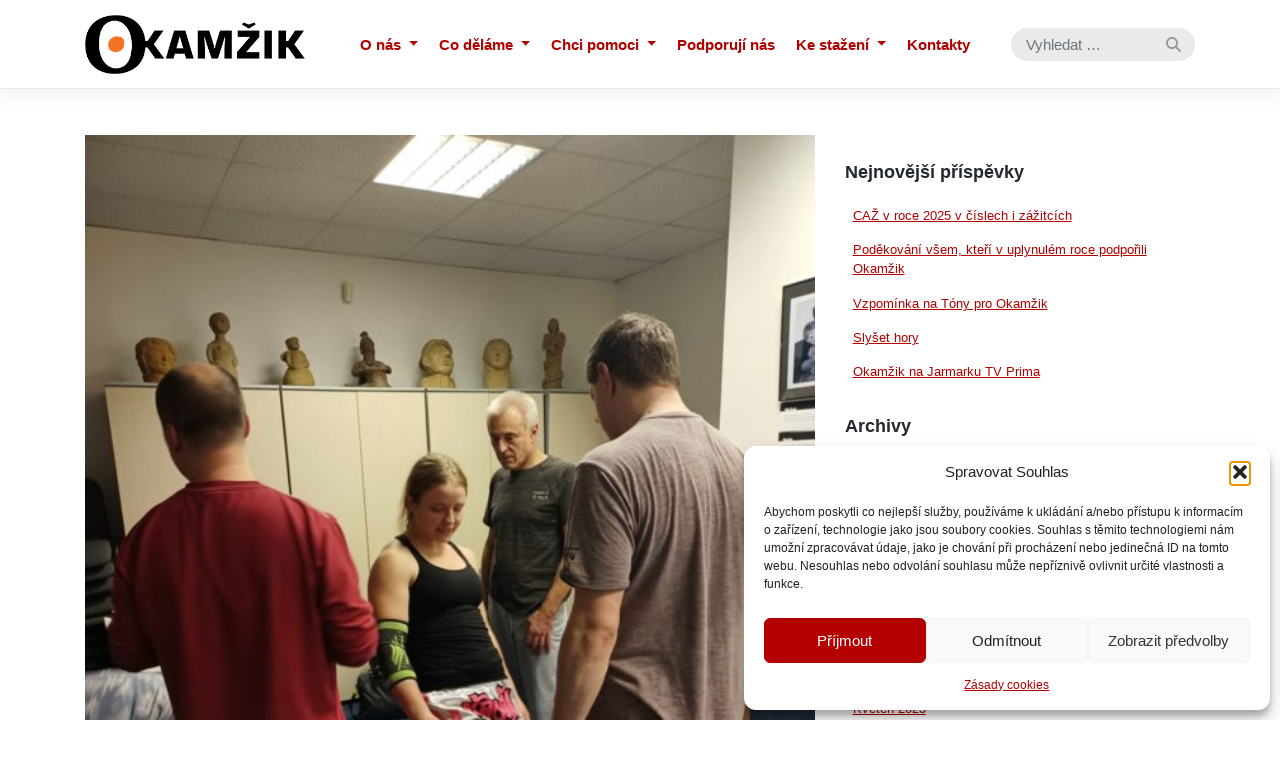

--- FILE ---
content_type: text/html; charset=UTF-8
request_url: https://www.okamzik.cz/aktuality/lekce-sebeobrany-pro-nevidome/
body_size: 17761
content:
<!DOCTYPE html>
<html lang="cs">
<head>
    <meta charset="UTF-8">
    <meta name="viewport" content="width=device-width, initial-scale=1">
    <meta http-equiv="X-UA-Compatible" content="IE=edge">
    <link rel="profile" href="http://gmpg.org/xfn/11">
    <link rel="pingback" href="https://www.okamzik.cz/xmlrpc.php">
    <link rel="stylesheet" href="https://use.fontawesome.com/releases/v5.8.2/css/all.css" integrity="sha384-oS3vJWv+0UjzBfQzYUhtDYW+Pj2yciDJxpsK1OYPAYjqT085Qq/1cq5FLXAZQ7Ay" crossorigin="anonymous">
<title>Lekce sebeobrany pro nevidomé &#8211; Okamžik, z. ú.</title>
<meta name='robots' content='max-image-preview:large' />
	<style>img:is([sizes="auto" i], [sizes^="auto," i]) { contain-intrinsic-size: 3000px 1500px }</style>
	<link rel='dns-prefetch' href='//www.youtube.com' />
<link rel='dns-prefetch' href='//use.fontawesome.com' />
<link rel="alternate" type="application/rss+xml" title="Okamžik, z. ú. &raquo; RSS zdroj" href="https://www.okamzik.cz/feed/" />
<link rel="alternate" type="application/rss+xml" title="Okamžik, z. ú. &raquo; RSS komentářů" href="https://www.okamzik.cz/comments/feed/" />
<link rel="alternate" type="application/rss+xml" title="Okamžik, z. ú. &raquo; RSS komentářů pro Lekce sebeobrany pro nevidomé" href="https://www.okamzik.cz/aktuality/lekce-sebeobrany-pro-nevidome/feed/" />
<script type="text/javascript">
/* <![CDATA[ */
window._wpemojiSettings = {"baseUrl":"https:\/\/s.w.org\/images\/core\/emoji\/16.0.1\/72x72\/","ext":".png","svgUrl":"https:\/\/s.w.org\/images\/core\/emoji\/16.0.1\/svg\/","svgExt":".svg","source":{"concatemoji":"https:\/\/www.okamzik.cz\/wp-includes\/js\/wp-emoji-release.min.js?ver=6.8.3"}};
/*! This file is auto-generated */
!function(s,n){var o,i,e;function c(e){try{var t={supportTests:e,timestamp:(new Date).valueOf()};sessionStorage.setItem(o,JSON.stringify(t))}catch(e){}}function p(e,t,n){e.clearRect(0,0,e.canvas.width,e.canvas.height),e.fillText(t,0,0);var t=new Uint32Array(e.getImageData(0,0,e.canvas.width,e.canvas.height).data),a=(e.clearRect(0,0,e.canvas.width,e.canvas.height),e.fillText(n,0,0),new Uint32Array(e.getImageData(0,0,e.canvas.width,e.canvas.height).data));return t.every(function(e,t){return e===a[t]})}function u(e,t){e.clearRect(0,0,e.canvas.width,e.canvas.height),e.fillText(t,0,0);for(var n=e.getImageData(16,16,1,1),a=0;a<n.data.length;a++)if(0!==n.data[a])return!1;return!0}function f(e,t,n,a){switch(t){case"flag":return n(e,"\ud83c\udff3\ufe0f\u200d\u26a7\ufe0f","\ud83c\udff3\ufe0f\u200b\u26a7\ufe0f")?!1:!n(e,"\ud83c\udde8\ud83c\uddf6","\ud83c\udde8\u200b\ud83c\uddf6")&&!n(e,"\ud83c\udff4\udb40\udc67\udb40\udc62\udb40\udc65\udb40\udc6e\udb40\udc67\udb40\udc7f","\ud83c\udff4\u200b\udb40\udc67\u200b\udb40\udc62\u200b\udb40\udc65\u200b\udb40\udc6e\u200b\udb40\udc67\u200b\udb40\udc7f");case"emoji":return!a(e,"\ud83e\udedf")}return!1}function g(e,t,n,a){var r="undefined"!=typeof WorkerGlobalScope&&self instanceof WorkerGlobalScope?new OffscreenCanvas(300,150):s.createElement("canvas"),o=r.getContext("2d",{willReadFrequently:!0}),i=(o.textBaseline="top",o.font="600 32px Arial",{});return e.forEach(function(e){i[e]=t(o,e,n,a)}),i}function t(e){var t=s.createElement("script");t.src=e,t.defer=!0,s.head.appendChild(t)}"undefined"!=typeof Promise&&(o="wpEmojiSettingsSupports",i=["flag","emoji"],n.supports={everything:!0,everythingExceptFlag:!0},e=new Promise(function(e){s.addEventListener("DOMContentLoaded",e,{once:!0})}),new Promise(function(t){var n=function(){try{var e=JSON.parse(sessionStorage.getItem(o));if("object"==typeof e&&"number"==typeof e.timestamp&&(new Date).valueOf()<e.timestamp+604800&&"object"==typeof e.supportTests)return e.supportTests}catch(e){}return null}();if(!n){if("undefined"!=typeof Worker&&"undefined"!=typeof OffscreenCanvas&&"undefined"!=typeof URL&&URL.createObjectURL&&"undefined"!=typeof Blob)try{var e="postMessage("+g.toString()+"("+[JSON.stringify(i),f.toString(),p.toString(),u.toString()].join(",")+"));",a=new Blob([e],{type:"text/javascript"}),r=new Worker(URL.createObjectURL(a),{name:"wpTestEmojiSupports"});return void(r.onmessage=function(e){c(n=e.data),r.terminate(),t(n)})}catch(e){}c(n=g(i,f,p,u))}t(n)}).then(function(e){for(var t in e)n.supports[t]=e[t],n.supports.everything=n.supports.everything&&n.supports[t],"flag"!==t&&(n.supports.everythingExceptFlag=n.supports.everythingExceptFlag&&n.supports[t]);n.supports.everythingExceptFlag=n.supports.everythingExceptFlag&&!n.supports.flag,n.DOMReady=!1,n.readyCallback=function(){n.DOMReady=!0}}).then(function(){return e}).then(function(){var e;n.supports.everything||(n.readyCallback(),(e=n.source||{}).concatemoji?t(e.concatemoji):e.wpemoji&&e.twemoji&&(t(e.twemoji),t(e.wpemoji)))}))}((window,document),window._wpemojiSettings);
/* ]]> */
</script>
<style id='wp-emoji-styles-inline-css' type='text/css'>

	img.wp-smiley, img.emoji {
		display: inline !important;
		border: none !important;
		box-shadow: none !important;
		height: 1em !important;
		width: 1em !important;
		margin: 0 0.07em !important;
		vertical-align: -0.1em !important;
		background: none !important;
		padding: 0 !important;
	}
</style>
<link rel='stylesheet' id='wp-block-library-css' href='https://www.okamzik.cz/wp-includes/css/dist/block-library/style.min.css?ver=6.8.3' type='text/css' media='all' />
<style id='classic-theme-styles-inline-css' type='text/css'>
/*! This file is auto-generated */
.wp-block-button__link{color:#fff;background-color:#32373c;border-radius:9999px;box-shadow:none;text-decoration:none;padding:calc(.667em + 2px) calc(1.333em + 2px);font-size:1.125em}.wp-block-file__button{background:#32373c;color:#fff;text-decoration:none}
</style>
<link rel='stylesheet' id='wpda_youtube_gutenberg_css-css' href='https://www.okamzik.cz/wp-content/plugins/youtube-video-player/admin/gutenberg/style.css?ver=6.8.3' type='text/css' media='all' />
<style id='global-styles-inline-css' type='text/css'>
:root{--wp--preset--aspect-ratio--square: 1;--wp--preset--aspect-ratio--4-3: 4/3;--wp--preset--aspect-ratio--3-4: 3/4;--wp--preset--aspect-ratio--3-2: 3/2;--wp--preset--aspect-ratio--2-3: 2/3;--wp--preset--aspect-ratio--16-9: 16/9;--wp--preset--aspect-ratio--9-16: 9/16;--wp--preset--color--black: #000000;--wp--preset--color--cyan-bluish-gray: #abb8c3;--wp--preset--color--white: #ffffff;--wp--preset--color--pale-pink: #f78da7;--wp--preset--color--vivid-red: #cf2e2e;--wp--preset--color--luminous-vivid-orange: #ff6900;--wp--preset--color--luminous-vivid-amber: #fcb900;--wp--preset--color--light-green-cyan: #7bdcb5;--wp--preset--color--vivid-green-cyan: #00d084;--wp--preset--color--pale-cyan-blue: #8ed1fc;--wp--preset--color--vivid-cyan-blue: #0693e3;--wp--preset--color--vivid-purple: #9b51e0;--wp--preset--gradient--vivid-cyan-blue-to-vivid-purple: linear-gradient(135deg,rgba(6,147,227,1) 0%,rgb(155,81,224) 100%);--wp--preset--gradient--light-green-cyan-to-vivid-green-cyan: linear-gradient(135deg,rgb(122,220,180) 0%,rgb(0,208,130) 100%);--wp--preset--gradient--luminous-vivid-amber-to-luminous-vivid-orange: linear-gradient(135deg,rgba(252,185,0,1) 0%,rgba(255,105,0,1) 100%);--wp--preset--gradient--luminous-vivid-orange-to-vivid-red: linear-gradient(135deg,rgba(255,105,0,1) 0%,rgb(207,46,46) 100%);--wp--preset--gradient--very-light-gray-to-cyan-bluish-gray: linear-gradient(135deg,rgb(238,238,238) 0%,rgb(169,184,195) 100%);--wp--preset--gradient--cool-to-warm-spectrum: linear-gradient(135deg,rgb(74,234,220) 0%,rgb(151,120,209) 20%,rgb(207,42,186) 40%,rgb(238,44,130) 60%,rgb(251,105,98) 80%,rgb(254,248,76) 100%);--wp--preset--gradient--blush-light-purple: linear-gradient(135deg,rgb(255,206,236) 0%,rgb(152,150,240) 100%);--wp--preset--gradient--blush-bordeaux: linear-gradient(135deg,rgb(254,205,165) 0%,rgb(254,45,45) 50%,rgb(107,0,62) 100%);--wp--preset--gradient--luminous-dusk: linear-gradient(135deg,rgb(255,203,112) 0%,rgb(199,81,192) 50%,rgb(65,88,208) 100%);--wp--preset--gradient--pale-ocean: linear-gradient(135deg,rgb(255,245,203) 0%,rgb(182,227,212) 50%,rgb(51,167,181) 100%);--wp--preset--gradient--electric-grass: linear-gradient(135deg,rgb(202,248,128) 0%,rgb(113,206,126) 100%);--wp--preset--gradient--midnight: linear-gradient(135deg,rgb(2,3,129) 0%,rgb(40,116,252) 100%);--wp--preset--font-size--small: 13px;--wp--preset--font-size--medium: 20px;--wp--preset--font-size--large: 36px;--wp--preset--font-size--x-large: 42px;--wp--preset--spacing--20: 0.44rem;--wp--preset--spacing--30: 0.67rem;--wp--preset--spacing--40: 1rem;--wp--preset--spacing--50: 1.5rem;--wp--preset--spacing--60: 2.25rem;--wp--preset--spacing--70: 3.38rem;--wp--preset--spacing--80: 5.06rem;--wp--preset--shadow--natural: 6px 6px 9px rgba(0, 0, 0, 0.2);--wp--preset--shadow--deep: 12px 12px 50px rgba(0, 0, 0, 0.4);--wp--preset--shadow--sharp: 6px 6px 0px rgba(0, 0, 0, 0.2);--wp--preset--shadow--outlined: 6px 6px 0px -3px rgba(255, 255, 255, 1), 6px 6px rgba(0, 0, 0, 1);--wp--preset--shadow--crisp: 6px 6px 0px rgba(0, 0, 0, 1);}:where(.is-layout-flex){gap: 0.5em;}:where(.is-layout-grid){gap: 0.5em;}body .is-layout-flex{display: flex;}.is-layout-flex{flex-wrap: wrap;align-items: center;}.is-layout-flex > :is(*, div){margin: 0;}body .is-layout-grid{display: grid;}.is-layout-grid > :is(*, div){margin: 0;}:where(.wp-block-columns.is-layout-flex){gap: 2em;}:where(.wp-block-columns.is-layout-grid){gap: 2em;}:where(.wp-block-post-template.is-layout-flex){gap: 1.25em;}:where(.wp-block-post-template.is-layout-grid){gap: 1.25em;}.has-black-color{color: var(--wp--preset--color--black) !important;}.has-cyan-bluish-gray-color{color: var(--wp--preset--color--cyan-bluish-gray) !important;}.has-white-color{color: var(--wp--preset--color--white) !important;}.has-pale-pink-color{color: var(--wp--preset--color--pale-pink) !important;}.has-vivid-red-color{color: var(--wp--preset--color--vivid-red) !important;}.has-luminous-vivid-orange-color{color: var(--wp--preset--color--luminous-vivid-orange) !important;}.has-luminous-vivid-amber-color{color: var(--wp--preset--color--luminous-vivid-amber) !important;}.has-light-green-cyan-color{color: var(--wp--preset--color--light-green-cyan) !important;}.has-vivid-green-cyan-color{color: var(--wp--preset--color--vivid-green-cyan) !important;}.has-pale-cyan-blue-color{color: var(--wp--preset--color--pale-cyan-blue) !important;}.has-vivid-cyan-blue-color{color: var(--wp--preset--color--vivid-cyan-blue) !important;}.has-vivid-purple-color{color: var(--wp--preset--color--vivid-purple) !important;}.has-black-background-color{background-color: var(--wp--preset--color--black) !important;}.has-cyan-bluish-gray-background-color{background-color: var(--wp--preset--color--cyan-bluish-gray) !important;}.has-white-background-color{background-color: var(--wp--preset--color--white) !important;}.has-pale-pink-background-color{background-color: var(--wp--preset--color--pale-pink) !important;}.has-vivid-red-background-color{background-color: var(--wp--preset--color--vivid-red) !important;}.has-luminous-vivid-orange-background-color{background-color: var(--wp--preset--color--luminous-vivid-orange) !important;}.has-luminous-vivid-amber-background-color{background-color: var(--wp--preset--color--luminous-vivid-amber) !important;}.has-light-green-cyan-background-color{background-color: var(--wp--preset--color--light-green-cyan) !important;}.has-vivid-green-cyan-background-color{background-color: var(--wp--preset--color--vivid-green-cyan) !important;}.has-pale-cyan-blue-background-color{background-color: var(--wp--preset--color--pale-cyan-blue) !important;}.has-vivid-cyan-blue-background-color{background-color: var(--wp--preset--color--vivid-cyan-blue) !important;}.has-vivid-purple-background-color{background-color: var(--wp--preset--color--vivid-purple) !important;}.has-black-border-color{border-color: var(--wp--preset--color--black) !important;}.has-cyan-bluish-gray-border-color{border-color: var(--wp--preset--color--cyan-bluish-gray) !important;}.has-white-border-color{border-color: var(--wp--preset--color--white) !important;}.has-pale-pink-border-color{border-color: var(--wp--preset--color--pale-pink) !important;}.has-vivid-red-border-color{border-color: var(--wp--preset--color--vivid-red) !important;}.has-luminous-vivid-orange-border-color{border-color: var(--wp--preset--color--luminous-vivid-orange) !important;}.has-luminous-vivid-amber-border-color{border-color: var(--wp--preset--color--luminous-vivid-amber) !important;}.has-light-green-cyan-border-color{border-color: var(--wp--preset--color--light-green-cyan) !important;}.has-vivid-green-cyan-border-color{border-color: var(--wp--preset--color--vivid-green-cyan) !important;}.has-pale-cyan-blue-border-color{border-color: var(--wp--preset--color--pale-cyan-blue) !important;}.has-vivid-cyan-blue-border-color{border-color: var(--wp--preset--color--vivid-cyan-blue) !important;}.has-vivid-purple-border-color{border-color: var(--wp--preset--color--vivid-purple) !important;}.has-vivid-cyan-blue-to-vivid-purple-gradient-background{background: var(--wp--preset--gradient--vivid-cyan-blue-to-vivid-purple) !important;}.has-light-green-cyan-to-vivid-green-cyan-gradient-background{background: var(--wp--preset--gradient--light-green-cyan-to-vivid-green-cyan) !important;}.has-luminous-vivid-amber-to-luminous-vivid-orange-gradient-background{background: var(--wp--preset--gradient--luminous-vivid-amber-to-luminous-vivid-orange) !important;}.has-luminous-vivid-orange-to-vivid-red-gradient-background{background: var(--wp--preset--gradient--luminous-vivid-orange-to-vivid-red) !important;}.has-very-light-gray-to-cyan-bluish-gray-gradient-background{background: var(--wp--preset--gradient--very-light-gray-to-cyan-bluish-gray) !important;}.has-cool-to-warm-spectrum-gradient-background{background: var(--wp--preset--gradient--cool-to-warm-spectrum) !important;}.has-blush-light-purple-gradient-background{background: var(--wp--preset--gradient--blush-light-purple) !important;}.has-blush-bordeaux-gradient-background{background: var(--wp--preset--gradient--blush-bordeaux) !important;}.has-luminous-dusk-gradient-background{background: var(--wp--preset--gradient--luminous-dusk) !important;}.has-pale-ocean-gradient-background{background: var(--wp--preset--gradient--pale-ocean) !important;}.has-electric-grass-gradient-background{background: var(--wp--preset--gradient--electric-grass) !important;}.has-midnight-gradient-background{background: var(--wp--preset--gradient--midnight) !important;}.has-small-font-size{font-size: var(--wp--preset--font-size--small) !important;}.has-medium-font-size{font-size: var(--wp--preset--font-size--medium) !important;}.has-large-font-size{font-size: var(--wp--preset--font-size--large) !important;}.has-x-large-font-size{font-size: var(--wp--preset--font-size--x-large) !important;}
:where(.wp-block-post-template.is-layout-flex){gap: 1.25em;}:where(.wp-block-post-template.is-layout-grid){gap: 1.25em;}
:where(.wp-block-columns.is-layout-flex){gap: 2em;}:where(.wp-block-columns.is-layout-grid){gap: 2em;}
:root :where(.wp-block-pullquote){font-size: 1.5em;line-height: 1.6;}
</style>
<link rel='stylesheet' id='cmplz-general-css' href='https://www.okamzik.cz/wp-content/plugins/complianz-gdpr/assets/css/cookieblocker.min.css?ver=1762278511' type='text/css' media='all' />
<link rel='stylesheet' id='wp-bootstrap-starter-bootstrap-css-css' href='https://www.okamzik.cz/wp-content/themes/wp-bootstrap-starter/inc/assets/css/bootstrap.min.css?ver=6.8.3' type='text/css' media='all' />
<link rel='stylesheet' id='wp-bootstrap-pro-fontawesome-cdn-css' href='https://use.fontawesome.com/releases/v5.1.0/css/all.css?ver=6.8.3' type='text/css' media='all' />
<link rel='stylesheet' id='wp-bootstrap-starter-style-css' href='https://www.okamzik.cz/wp-content/themes/wp-bootstrap-starter/style.css?ver=6.8.3' type='text/css' media='all' />
<link rel='stylesheet' id='ngg_trigger_buttons-css' href='https://www.okamzik.cz/wp-content/plugins/nextgen-gallery/static/GalleryDisplay/trigger_buttons.css?ver=3.59.12' type='text/css' media='all' />
<link rel='stylesheet' id='simplelightbox-0-css' href='https://www.okamzik.cz/wp-content/plugins/nextgen-gallery/static/Lightbox/simplelightbox/simple-lightbox.css?ver=3.59.12' type='text/css' media='all' />
<link rel='stylesheet' id='fontawesome_v4_shim_style-css' href='https://www.okamzik.cz/wp-content/plugins/nextgen-gallery/static/FontAwesome/css/v4-shims.min.css?ver=6.8.3' type='text/css' media='all' />
<link rel='stylesheet' id='fontawesome-css' href='https://www.okamzik.cz/wp-content/plugins/nextgen-gallery/static/FontAwesome/css/all.min.css?ver=6.8.3' type='text/css' media='all' />
<link rel='stylesheet' id='nextgen_pagination_style-css' href='https://www.okamzik.cz/wp-content/plugins/nextgen-gallery/static/GalleryDisplay/pagination_style.css?ver=3.59.12' type='text/css' media='all' />
<link rel='stylesheet' id='nextgen_basic_thumbnails_style-css' href='https://www.okamzik.cz/wp-content/plugins/nextgen-gallery/static/Thumbnails/nextgen_basic_thumbnails.css?ver=3.59.12' type='text/css' media='all' />
<link rel='stylesheet' id='nextgen_widgets_style-css' href='https://www.okamzik.cz/wp-content/plugins/nextgen-gallery/static/Widget/display.css?ver=3.59.12' type='text/css' media='all' />
<link rel='stylesheet' id='dashicons-css' href='https://www.okamzik.cz/wp-includes/css/dashicons.min.css?ver=6.8.3' type='text/css' media='all' />
<link rel='stylesheet' id='thickbox-css' href='https://www.okamzik.cz/wp-includes/js/thickbox/thickbox.css?ver=6.8.3' type='text/css' media='all' />
<link rel='stylesheet' id='front_end_youtube_style-css' href='https://www.okamzik.cz/wp-content/plugins/youtube-video-player/front_end/styles/baze_styles_youtube.css?ver=6.8.3' type='text/css' media='all' />
<script type="text/javascript" src="https://www.okamzik.cz/wp-includes/js/jquery/jquery.min.js?ver=3.7.1" id="jquery-core-js"></script>
<script type="text/javascript" src="https://www.okamzik.cz/wp-includes/js/jquery/jquery-migrate.min.js?ver=3.4.1" id="jquery-migrate-js"></script>
<!--[if lt IE 9]>
<script type="text/javascript" src="https://www.okamzik.cz/wp-content/themes/wp-bootstrap-starter/inc/assets/js/html5.js?ver=3.7.0" id="html5hiv-js"></script>
<![endif]-->
<script type="text/javascript" id="photocrati_ajax-js-extra">
/* <![CDATA[ */
var photocrati_ajax = {"url":"https:\/\/www.okamzik.cz\/index.php?photocrati_ajax=1","rest_url":"https:\/\/www.okamzik.cz\/wp-json\/","wp_home_url":"https:\/\/www.okamzik.cz","wp_site_url":"https:\/\/www.okamzik.cz","wp_root_url":"https:\/\/www.okamzik.cz","wp_plugins_url":"https:\/\/www.okamzik.cz\/wp-content\/plugins","wp_content_url":"https:\/\/www.okamzik.cz\/wp-content","wp_includes_url":"https:\/\/www.okamzik.cz\/wp-includes\/","ngg_param_slug":"fotogalerie","rest_nonce":"18114a25bd"};
/* ]]> */
</script>
<script type="text/javascript" src="https://www.okamzik.cz/wp-content/plugins/nextgen-gallery/static/Legacy/ajax.min.js?ver=3.59.12" id="photocrati_ajax-js"></script>
<script type="text/javascript" src="https://www.okamzik.cz/wp-content/plugins/nextgen-gallery/static/FontAwesome/js/v4-shims.min.js?ver=5.3.1" id="fontawesome_v4_shim-js"></script>
<script type="text/javascript" defer crossorigin="anonymous" data-auto-replace-svg="false" data-keep-original-source="false" data-search-pseudo-elements src="https://www.okamzik.cz/wp-content/plugins/nextgen-gallery/static/FontAwesome/js/all.min.js?ver=5.3.1" id="fontawesome-js"></script>
<script type="text/javascript" src="https://www.okamzik.cz/wp-content/plugins/nextgen-gallery/static/Thumbnails/nextgen_basic_thumbnails.js?ver=3.59.12" id="nextgen_basic_thumbnails_script-js"></script>
<script type="text/javascript" src="https://www.okamzik.cz/wp-content/plugins/nextgen-gallery/static/Thumbnails/ajax_pagination.js?ver=3.59.12" id="nextgen-basic-thumbnails-ajax-pagination-js"></script>
<script type="text/javascript" src="https://www.okamzik.cz/wp-content/plugins/youtube-video-player/front_end/scripts/youtube_embed_front_end.js?ver=6.8.3" id="youtube_front_end_api_js-js"></script>
<script data-service="youtube" data-category="marketing" type="text/plain" data-cmplz-src="https://www.youtube.com/iframe_api?ver=6.8.3" id="youtube_api_js-js"></script>
<link rel="https://api.w.org/" href="https://www.okamzik.cz/wp-json/" /><link rel="alternate" title="JSON" type="application/json" href="https://www.okamzik.cz/wp-json/wp/v2/posts/3962" /><link rel="EditURI" type="application/rsd+xml" title="RSD" href="https://www.okamzik.cz/xmlrpc.php?rsd" />
<meta name="generator" content="WordPress 6.8.3" />
<link rel="canonical" href="https://www.okamzik.cz/aktuality/lekce-sebeobrany-pro-nevidome/" />
<link rel='shortlink' href='https://www.okamzik.cz/?p=3962' />
<link rel="alternate" title="oEmbed (JSON)" type="application/json+oembed" href="https://www.okamzik.cz/wp-json/oembed/1.0/embed?url=https%3A%2F%2Fwww.okamzik.cz%2Faktuality%2Flekce-sebeobrany-pro-nevidome%2F" />
<link rel="alternate" title="oEmbed (XML)" type="text/xml+oembed" href="https://www.okamzik.cz/wp-json/oembed/1.0/embed?url=https%3A%2F%2Fwww.okamzik.cz%2Faktuality%2Flekce-sebeobrany-pro-nevidome%2F&#038;format=xml" />
			<style>.cmplz-hidden {
					display: none !important;
				}</style><link rel="pingback" href="https://www.okamzik.cz/xmlrpc.php">    <style type="text/css">
        #page-sub-header { background: #fff; }
    </style>
    <link rel="icon" href="https://www.okamzik.cz/wp-content/uploads/2019/07/cropped-logo-BARVA-jpg-e1562737502800-32x32.jpg" sizes="32x32" />
<link rel="icon" href="https://www.okamzik.cz/wp-content/uploads/2019/07/cropped-logo-BARVA-jpg-e1562737502800-192x192.jpg" sizes="192x192" />
<link rel="apple-touch-icon" href="https://www.okamzik.cz/wp-content/uploads/2019/07/cropped-logo-BARVA-jpg-e1562737502800-180x180.jpg" />
<meta name="msapplication-TileImage" content="https://www.okamzik.cz/wp-content/uploads/2019/07/cropped-logo-BARVA-jpg-e1562737502800-270x270.jpg" />
		<style type="text/css" id="wp-custom-css">
			/*
Zde můžete přidat své vlastní CSS.

Pro více informací klikněte výše
na ikonu nápovědy.
*/


#topbar-nav {
  display: block;
}


#main-nav {
	/* chceme, aby fungovalo hamburger menu (hlavní)
  display: block;
	*/
}

#dc-nav {
	/* chceme, aby fungovalo hamburger menu (podmenu)
  display: block;
	*/
}


button.navbar-toggler {
/* chceme zobrazit hamburger menu
 *   display: none; */
	display: block
}

.right-margin {
	margin-right: 15px
}

.sitemap h2 {
	font-size: 24px;
}

/* barva tlačítka ve formulářích */
.wpforms-form button[type=submit] {
background-color: #b30000 !important;
border-color: #024488 !important;
color: #fff !important;
transition: background 0.3s ease-in-out;
}
 
.wpforms-form button[type=submit]:hover {
background-color: #7c0008 !important;
}		</style>
		</head>
<script>
/* Odstraněno 16.4.2025, aby se tam pořád nedával fokus - brání snadnému dohledání to dialogu cookies
window.onload = function() {
  var input = document.getElementById("search").focus();
}
*/
</script>
<body data-cmplz=1 class="wp-singular post-template-default single single-post postid-3962 single-format-standard wp-theme-wp-bootstrap-starter group-blog">
<div id="page" class="site">
	<a class="skip-link screen-reader-text" href="#content">Skip to content</a>
        <header id="masthead" class="site-header navbar-fixed-top navbar-light" role="banner">
        <div class="container">
            <nav class="navbar navbar-expand-xl p-0">
                <div class="navbar-brand">
                                            <a href="https://www.okamzik.cz/">
                            <img src="https://www.okamzik.cz/wp-content/uploads/2020/02/logo-okamzik.15f9d7786ff9263cd80ba08329d7b73a.png" alt="Okamžik, z. ú.">
                        </a>
                    
                </div>
                <button class="navbar-toggler" type="button" data-toggle="collapse" data-target="#main-nav" aria-controls="" aria-expanded="false" aria-label="Toggle navigation">
                    <span class="navbar-toggler-icon"></span>
                </button>

                <div id="main-nav" class="collapse navbar-collapse justify-content-end"><ul id="menu-hlavni-navigace" class="navbar-nav"><li id="menu-item-631" class="nav-item menu-item menu-item-type-custom menu-item-object-custom menu-item-has-children menu-item-631 dropdown"><a title="O nás" href="#" data-toggle="dropdown" class="dropdown-toggle nav-link" aria-haspopup="true">O nás <span class="caret"></span></a>
<ul role="menu" class=" dropdown-menu">
	<li id="menu-item-54" class="nav-item menu-item menu-item-type-post_type menu-item-object-page menu-item-54"><a title="O nás" href="https://www.okamzik.cz/o-nas/" class="dropdown-item">O nás</a></li>
	<li id="menu-item-630" class="nav-item menu-item menu-item-type-post_type menu-item-object-page menu-item-630"><a title="Fotogalerie" href="https://www.okamzik.cz/o-nas/galerie/" class="dropdown-item">Fotogalerie</a></li>
	<li id="menu-item-1308" class="nav-item menu-item menu-item-type-post_type menu-item-object-page current_page_parent menu-item-1308"><a title="Aktuality" href="https://www.okamzik.cz/o-nas/aktuality/" class="dropdown-item">Aktuality</a></li>
	<li id="menu-item-1310" class="nav-item menu-item menu-item-type-post_type menu-item-object-page menu-item-1310"><a title="Lidé v Okamžiku" href="https://www.okamzik.cz/o-nas/lide/" class="dropdown-item">Lidé v Okamžiku</a></li>
	<li id="menu-item-3629" class="nav-item menu-item menu-item-type-post_type menu-item-object-page menu-item-3629"><a title="Výroční zprávy" href="https://www.okamzik.cz/ke-stazeni/vyrocni-zpravy-2/" class="dropdown-item">Výroční zprávy</a></li>
</ul>
</li>
<li id="menu-item-55" class="nav-item menu-item menu-item-type-post_type menu-item-object-page menu-item-has-children menu-item-55 dropdown"><a title="Co děláme" href="#" data-toggle="dropdown" class="dropdown-toggle nav-link" aria-haspopup="true">Co děláme <span class="caret"></span></a>
<ul role="menu" class=" dropdown-menu">
	<li id="menu-item-615" class="nav-item menu-item menu-item-type-post_type menu-item-object-page menu-item-615"><a title="Dobrovolnické centrum" href="https://www.okamzik.cz/co-delame/dobrovolnicke-centrum/" class="dropdown-item">Dobrovolnické centrum</a></li>
	<li id="menu-item-618" class="nav-item menu-item menu-item-type-post_type menu-item-object-page menu-item-618"><a title="Poradenské centrum" href="https://www.okamzik.cz/co-delame/poradenske-centrum/" class="dropdown-item">Poradenské centrum</a></li>
	<li id="menu-item-614" class="nav-item menu-item menu-item-type-post_type menu-item-object-page menu-item-614"><a title="Centrum aktivního života zrakově postižených" href="https://www.okamzik.cz/co-delame/centrum-aktivniho-zivota-zrakove-postizenych/" class="dropdown-item">Centrum aktivního života zrakově postižených</a></li>
	<li id="menu-item-617" class="nav-item menu-item menu-item-type-post_type menu-item-object-page menu-item-617"><a title="Pomoc rodinám" href="https://www.okamzik.cz/co-delame/pomoc-rodinam/" class="dropdown-item">Pomoc rodinám</a></li>
	<li id="menu-item-6547" class="nav-item menu-item menu-item-type-post_type menu-item-object-page menu-item-6547"><a title="Ostatní projekty" href="https://www.okamzik.cz/co-delame/ostatni-projekty/" class="dropdown-item">Ostatní projekty</a></li>
</ul>
</li>
<li id="menu-item-56" class="nav-item menu-item menu-item-type-post_type menu-item-object-page menu-item-has-children menu-item-56 dropdown"><a title="Chci pomoci" href="#" data-toggle="dropdown" class="dropdown-toggle nav-link" aria-haspopup="true">Chci pomoci <span class="caret"></span></a>
<ul role="menu" class=" dropdown-menu">
	<li id="menu-item-3134" class="nav-item menu-item menu-item-type-post_type menu-item-object-page menu-item-3134"><a title="Dárcovská výzva" href="https://www.okamzik.cz/chci-pomoci/darcovska-vyzva/" class="dropdown-item">Dárcovská výzva</a></li>
	<li id="menu-item-619" class="nav-item menu-item menu-item-type-post_type menu-item-object-page menu-item-619"><a title="Partnerům nabízíme" href="https://www.okamzik.cz/chci-pomoci/co-muzeme-vasi-firme-nabidnout/" class="dropdown-item">Partnerům nabízíme</a></li>
	<li id="menu-item-620" class="nav-item menu-item menu-item-type-post_type menu-item-object-page menu-item-620"><a title="Finančně" href="https://www.okamzik.cz/chci-pomoci/financne/" class="dropdown-item">Finančně</a></li>
	<li id="menu-item-621" class="nav-item menu-item menu-item-type-post_type menu-item-object-page menu-item-621"><a title="Materiálně" href="https://www.okamzik.cz/chci-pomoci/materialne/" class="dropdown-item">Materiálně</a></li>
	<li id="menu-item-622" class="nav-item menu-item menu-item-type-post_type menu-item-object-page menu-item-622"><a title="Spolupracujte s námi" href="https://www.okamzik.cz/chci-pomoci/spolupracujte-s-nami/" class="dropdown-item">Spolupracujte s námi</a></li>
</ul>
</li>
<li id="menu-item-57" class="nav-item menu-item menu-item-type-post_type menu-item-object-page menu-item-57"><a title="Podporují nás" href="https://www.okamzik.cz/podporuji-nas/" class="nav-link">Podporují nás</a></li>
<li id="menu-item-58" class="nav-item menu-item menu-item-type-post_type menu-item-object-page menu-item-has-children menu-item-58 dropdown"><a title="Ke stažení" href="#" data-toggle="dropdown" class="dropdown-toggle nav-link" aria-haspopup="true">Ke stažení <span class="caret"></span></a>
<ul role="menu" class=" dropdown-menu">
	<li id="menu-item-623" class="nav-item menu-item menu-item-type-post_type menu-item-object-page menu-item-623"><a title="Darovací smlouva" href="https://www.okamzik.cz/ke-stazeni/darcovska-smlouva/" class="dropdown-item">Darovací smlouva</a></li>
	<li id="menu-item-624" class="nav-item menu-item menu-item-type-post_type menu-item-object-page menu-item-624"><a title="Loga a grafický manuál" href="https://www.okamzik.cz/ke-stazeni/loga-a-graficky-manual/" class="dropdown-item">Loga a grafický manuál</a></li>
	<li id="menu-item-625" class="nav-item menu-item menu-item-type-post_type menu-item-object-page menu-item-625"><a title="Naše publikace" href="https://www.okamzik.cz/ke-stazeni/nase-publikace/" class="dropdown-item">Naše publikace</a></li>
	<li id="menu-item-3628" class="nav-item menu-item menu-item-type-post_type menu-item-object-page menu-item-3628"><a title="Výroční zprávy" href="https://www.okamzik.cz/ke-stazeni/vyrocni-zpravy-2/" class="dropdown-item">Výroční zprávy</a></li>
</ul>
</li>
<li id="menu-item-59" class="nav-item menu-item menu-item-type-post_type menu-item-object-page menu-item-59"><a title="Kontakty" href="https://www.okamzik.cz/kontakty/" class="nav-link">Kontakty</a></li>
</ul></div>                <div class="d-none d-md-block">
        <!-- ručně odmazán 'autofocus' z <input>, aby tam pořád nebyl kurzor. 16.4.2025 -->

<form role="search" method="get" class="search-form" action="https://www.okamzik.cz/">
    <label>
        <input id="search" type="search" class="search-field form-control" placeholder="Vyhledat &hellip;" value="" name="s" title="Vyhledat">
    </label>
    <button type="submit" id="completed-task" class="fabutton" aria-label="Vyhledat">
      <i class="fas fa-search"></i>
</button>
</form>
        </div>
            </nav>
        </div>
	</header><!-- #masthead -->
    
                	<div id="content" class="site-content pt-5">
		<div class="container">
			<div class="row">  
	<section id="primary" class="content-area col-sm-12 col-lg-8">
		<main id="main" class="site-main" role="main">

		
 
<article id="post-3962"class="post-3962 post type-post status-publish format-standard has-post-thumbnail hentry category-nezarazene">
		<div class="detail-clanku">
	<header class="entry-header"> 
	<div class="post-thumbnail"><img width="768" height="576" src="https://www.okamzik.cz/wp-content/uploads/2022/01/20220117_183728-768x576.jpg" class="attachment-medium_large size-medium_large wp-post-image" alt="" decoding="async" fetchpriority="high" srcset="https://www.okamzik.cz/wp-content/uploads/2022/01/20220117_183728-768x576.jpg 768w, https://www.okamzik.cz/wp-content/uploads/2022/01/20220117_183728-300x225.jpg 300w, https://www.okamzik.cz/wp-content/uploads/2022/01/20220117_183728-1024x768.jpg 1024w, https://www.okamzik.cz/wp-content/uploads/2022/01/20220117_183728.jpg 1672w" sizes="(max-width: 768px) 100vw, 768px" />
		<div class="entry-meta pt-3"><span class="posted-on"><small><time class="entry-date published" datetime="2022-01-27T13:15:19+01:00">27.1.2022</time></small></span>
		</div>
		<h1 class="entry-title">Lekce sebeobrany pro nevidomé</h1>
	</header>
	<div class="entry-content"><p>V minulém týdnu proběhla další výuka sebeobrany pro nevidomé pod vedením šestinásobné mistryně světa v kickboxu a naší patronky Martiny Ptáčkové. Děkujeme jí, že lidem se zrakovým postižením věnuje svoji energii a čas. Její lekce jsou mezi klienty velmi oblíbené.</p>
</div>

	<footer class="entry-footer">
	</footer>
	</div>
</article>
		</main><!-- #main -->
	</section><!-- #primary -->


<aside id="secondary" class="widget-area col-sm-12 col-lg-4" role="complementary">
	
		<section id="recent-posts-2" class="widget widget_recent_entries">
		<h3 class="widget-title">Nejnovější příspěvky</h3>
		<ul>
											<li>
					<a href="https://www.okamzik.cz/aktuality/caz-v-roce-2025-v-cislech-i-zazitcich/">CAŽ v roce 2025 v číslech i zážitcích</a>
									</li>
											<li>
					<a href="https://www.okamzik.cz/aktuality/podekovani-vsem-kteri-v-uplynulem-roce-podporili-okamzik/">Poděkování všem, kteří v uplynulém roce podpořili Okamžik</a>
									</li>
											<li>
					<a href="https://www.okamzik.cz/aktuality/vzpominka-na-tony-pro-okamzik/">Vzpomínka na Tóny pro Okamžik</a>
									</li>
											<li>
					<a href="https://www.okamzik.cz/aktuality/slyset-hory/">Slyšet hory</a>
									</li>
											<li>
					<a href="https://www.okamzik.cz/aktuality/okamzik-na-jarmarku-tv-prima/">Okamžik na Jarmarku TV Prima</a>
									</li>
					</ul>

		</section><section id="archives-2" class="widget widget_archive"><h3 class="widget-title">Archivy</h3>
			<ul>
					<li><a href='https://www.okamzik.cz/aktuality/2026/01/'>Leden 2026</a></li>
	<li><a href='https://www.okamzik.cz/aktuality/2025/12/'>Prosinec 2025</a></li>
	<li><a href='https://www.okamzik.cz/aktuality/2025/11/'>Listopad 2025</a></li>
	<li><a href='https://www.okamzik.cz/aktuality/2025/10/'>Říjen 2025</a></li>
	<li><a href='https://www.okamzik.cz/aktuality/2025/09/'>Září 2025</a></li>
	<li><a href='https://www.okamzik.cz/aktuality/2025/08/'>Srpen 2025</a></li>
	<li><a href='https://www.okamzik.cz/aktuality/2025/06/'>Červen 2025</a></li>
	<li><a href='https://www.okamzik.cz/aktuality/2025/05/'>Květen 2025</a></li>
	<li><a href='https://www.okamzik.cz/aktuality/2025/04/'>Duben 2025</a></li>
	<li><a href='https://www.okamzik.cz/aktuality/2025/03/'>Březen 2025</a></li>
	<li><a href='https://www.okamzik.cz/aktuality/2025/02/'>Únor 2025</a></li>
	<li><a href='https://www.okamzik.cz/aktuality/2025/01/'>Leden 2025</a></li>
	<li><a href='https://www.okamzik.cz/aktuality/2024/12/'>Prosinec 2024</a></li>
	<li><a href='https://www.okamzik.cz/aktuality/2024/11/'>Listopad 2024</a></li>
	<li><a href='https://www.okamzik.cz/aktuality/2024/10/'>Říjen 2024</a></li>
	<li><a href='https://www.okamzik.cz/aktuality/2024/09/'>Září 2024</a></li>
	<li><a href='https://www.okamzik.cz/aktuality/2024/08/'>Srpen 2024</a></li>
	<li><a href='https://www.okamzik.cz/aktuality/2024/07/'>Červenec 2024</a></li>
	<li><a href='https://www.okamzik.cz/aktuality/2024/06/'>Červen 2024</a></li>
	<li><a href='https://www.okamzik.cz/aktuality/2024/05/'>Květen 2024</a></li>
	<li><a href='https://www.okamzik.cz/aktuality/2024/04/'>Duben 2024</a></li>
	<li><a href='https://www.okamzik.cz/aktuality/2024/03/'>Březen 2024</a></li>
	<li><a href='https://www.okamzik.cz/aktuality/2024/02/'>Únor 2024</a></li>
	<li><a href='https://www.okamzik.cz/aktuality/2024/01/'>Leden 2024</a></li>
	<li><a href='https://www.okamzik.cz/aktuality/2023/12/'>Prosinec 2023</a></li>
	<li><a href='https://www.okamzik.cz/aktuality/2023/11/'>Listopad 2023</a></li>
	<li><a href='https://www.okamzik.cz/aktuality/2023/10/'>Říjen 2023</a></li>
	<li><a href='https://www.okamzik.cz/aktuality/2023/09/'>Září 2023</a></li>
	<li><a href='https://www.okamzik.cz/aktuality/2023/08/'>Srpen 2023</a></li>
	<li><a href='https://www.okamzik.cz/aktuality/2023/07/'>Červenec 2023</a></li>
	<li><a href='https://www.okamzik.cz/aktuality/2023/06/'>Červen 2023</a></li>
	<li><a href='https://www.okamzik.cz/aktuality/2023/05/'>Květen 2023</a></li>
	<li><a href='https://www.okamzik.cz/aktuality/2023/04/'>Duben 2023</a></li>
	<li><a href='https://www.okamzik.cz/aktuality/2023/03/'>Březen 2023</a></li>
	<li><a href='https://www.okamzik.cz/aktuality/2023/02/'>Únor 2023</a></li>
	<li><a href='https://www.okamzik.cz/aktuality/2023/01/'>Leden 2023</a></li>
	<li><a href='https://www.okamzik.cz/aktuality/2022/12/'>Prosinec 2022</a></li>
	<li><a href='https://www.okamzik.cz/aktuality/2022/11/'>Listopad 2022</a></li>
	<li><a href='https://www.okamzik.cz/aktuality/2022/10/'>Říjen 2022</a></li>
	<li><a href='https://www.okamzik.cz/aktuality/2022/09/'>Září 2022</a></li>
	<li><a href='https://www.okamzik.cz/aktuality/2022/08/'>Srpen 2022</a></li>
	<li><a href='https://www.okamzik.cz/aktuality/2022/07/'>Červenec 2022</a></li>
	<li><a href='https://www.okamzik.cz/aktuality/2022/06/'>Červen 2022</a></li>
	<li><a href='https://www.okamzik.cz/aktuality/2022/05/'>Květen 2022</a></li>
	<li><a href='https://www.okamzik.cz/aktuality/2022/04/'>Duben 2022</a></li>
	<li><a href='https://www.okamzik.cz/aktuality/2022/03/'>Březen 2022</a></li>
	<li><a href='https://www.okamzik.cz/aktuality/2022/02/'>Únor 2022</a></li>
	<li><a href='https://www.okamzik.cz/aktuality/2022/01/'>Leden 2022</a></li>
	<li><a href='https://www.okamzik.cz/aktuality/2021/12/'>Prosinec 2021</a></li>
	<li><a href='https://www.okamzik.cz/aktuality/2021/11/'>Listopad 2021</a></li>
	<li><a href='https://www.okamzik.cz/aktuality/2021/10/'>Říjen 2021</a></li>
	<li><a href='https://www.okamzik.cz/aktuality/2021/09/'>Září 2021</a></li>
	<li><a href='https://www.okamzik.cz/aktuality/2021/08/'>Srpen 2021</a></li>
	<li><a href='https://www.okamzik.cz/aktuality/2021/07/'>Červenec 2021</a></li>
	<li><a href='https://www.okamzik.cz/aktuality/2021/06/'>Červen 2021</a></li>
	<li><a href='https://www.okamzik.cz/aktuality/2021/05/'>Květen 2021</a></li>
	<li><a href='https://www.okamzik.cz/aktuality/2021/04/'>Duben 2021</a></li>
	<li><a href='https://www.okamzik.cz/aktuality/2021/03/'>Březen 2021</a></li>
	<li><a href='https://www.okamzik.cz/aktuality/2021/02/'>Únor 2021</a></li>
	<li><a href='https://www.okamzik.cz/aktuality/2021/01/'>Leden 2021</a></li>
	<li><a href='https://www.okamzik.cz/aktuality/2020/12/'>Prosinec 2020</a></li>
	<li><a href='https://www.okamzik.cz/aktuality/2020/11/'>Listopad 2020</a></li>
	<li><a href='https://www.okamzik.cz/aktuality/2020/10/'>Říjen 2020</a></li>
	<li><a href='https://www.okamzik.cz/aktuality/2020/09/'>Září 2020</a></li>
	<li><a href='https://www.okamzik.cz/aktuality/2020/07/'>Červenec 2020</a></li>
	<li><a href='https://www.okamzik.cz/aktuality/2020/06/'>Červen 2020</a></li>
	<li><a href='https://www.okamzik.cz/aktuality/2020/05/'>Květen 2020</a></li>
	<li><a href='https://www.okamzik.cz/aktuality/2020/04/'>Duben 2020</a></li>
	<li><a href='https://www.okamzik.cz/aktuality/2020/03/'>Březen 2020</a></li>
	<li><a href='https://www.okamzik.cz/aktuality/2020/02/'>Únor 2020</a></li>
	<li><a href='https://www.okamzik.cz/aktuality/2020/01/'>Leden 2020</a></li>
	<li><a href='https://www.okamzik.cz/aktuality/2019/12/'>Prosinec 2019</a></li>
	<li><a href='https://www.okamzik.cz/aktuality/2019/11/'>Listopad 2019</a></li>
	<li><a href='https://www.okamzik.cz/aktuality/2019/10/'>Říjen 2019</a></li>
	<li><a href='https://www.okamzik.cz/aktuality/2019/09/'>Září 2019</a></li>
			</ul>

			</section></aside><!-- #secondary -->

<div class="container mt-5">
<div  class="lgx_logo_slider_app_wrapper lgx-logo-slider-wp"><div class="lgx-logo-wrapper  nav-position-v-mid hover-none"  ><div class="owl-carousel lgx-logo-carousel"  data-autoplaytimeout="2000"  data-autoplayspeed="200"  data-margin="30"  data-loop="true"  data-autoplay="true"  data-autoplayhoverpause="false"  data-dots="false"  data-itemlarge="5"  data-itemdesk="4"  data-itemtablet="3"  data-itemmobile="2"  data-navlarge="true"  data-navdesk="true"  data-navtablet="true"  data-navmobile="true"  ><div class="item lgx-log-item" ><div class="lgx-logo-item" ><a href="https://www.matapo.com/" target="_blank"><img class="lgx-logo-img skip-lazy" src="https://www.okamzik.cz/wp-content/uploads/2025/11/stazeny-soubor.png" style="max-width: 200px;max-height: 200px;"   alt="" title="Matapo" /></a><h6 class="logo-company-name">Matapo</h6></div></div><div class="item lgx-log-item" ><div class="lgx-logo-item" ><a href="https://www.facebook.com/KolacoveKralovstvi/?locale=cs_CZ" target="_blank"><img class="lgx-logo-img skip-lazy" src="https://www.okamzik.cz/wp-content/uploads/2025/11/kolacove-kralovstvi-logo.png" style="max-width: 200px;max-height: 200px;"   alt="" title="Koláčové království" /></a><h6 class="logo-company-name">Koláčové království</h6></div></div><div class="item lgx-log-item" ><div class="lgx-logo-item" ><a href="https://www.mpsv.cz/" target="_blank"><img class="lgx-logo-img skip-lazy" src="https://www.okamzik.cz/wp-content/uploads/2019/05/01MPSV.png" style="max-width: 200px;max-height: 200px;"   alt="" title="Company" /></a></div></div><div class="item lgx-log-item" ><div class="lgx-logo-item" ><a href="https://mv.gov.cz/ministerstvo-vnitra-ceske-republiky.aspx" target="_blank"><img class="lgx-logo-img skip-lazy" src="https://www.okamzik.cz/wp-content/uploads/2019/05/02MVČR.jpg" style="max-width: 200px;max-height: 200px;"   alt="" title="MVČR" /></a><h6 class="logo-company-name">MVČR</h6></div></div><div class="item lgx-log-item" ><div class="lgx-logo-item" ><a href="https://www.praha13.cz/" target="_blank"><img class="lgx-logo-img skip-lazy" src="https://www.okamzik.cz/wp-content/uploads/2025/01/praha-13.jpg" style="max-width: 200px;max-height: 200px;"   alt="" title="MČ Praha 13" /></a><h6 class="logo-company-name">MČ Praha 13</h6></div></div><div class="item lgx-log-item" ><div class="lgx-logo-item" ><a href="https://www.praha14.cz/" target="_blank"><img class="lgx-logo-img skip-lazy" src="https://www.okamzik.cz/wp-content/uploads/2019/09/logo-P-14.png" style="max-width: 200px;max-height: 200px;"   alt="" title="MČ Praha 14" /></a><h6 class="logo-company-name">MČ Praha 14</h6></div></div><div class="item lgx-log-item" ><div class="lgx-logo-item" ><a href="https://www.praha11.cz/" target="_blank"><img class="lgx-logo-img skip-lazy" src="https://www.okamzik.cz/wp-content/uploads/2019/09/logo-P11.png" style="max-width: 200px;max-height: 200px;"   alt="" title="MČ Praha 11" /></a><h6 class="logo-company-name">MČ Praha 11</h6></div></div><div class="item lgx-log-item" ><div class="lgx-logo-item" ><a href="https://praha10.cz/" target="_blank"><img class="lgx-logo-img skip-lazy" src="https://www.okamzik.cz/wp-content/uploads/2019/09/logo-Praha-10.png" style="max-width: 200px;max-height: 200px;"   alt="" title="MČ Praha 10" /></a><h6 class="logo-company-name">MČ Praha 10</h6></div></div><div class="item lgx-log-item" ><div class="lgx-logo-item" ><a href="https://www.praha4.cz/" target="_blank"><img class="lgx-logo-img skip-lazy" src="https://www.okamzik.cz/wp-content/uploads/2019/11/logo-p4.png" style="max-width: 200px;max-height: 200px;"   alt="" title="MČ Praha 4" /></a><h6 class="logo-company-name">MČ Praha 4</h6></div></div><div class="item lgx-log-item" ><div class="lgx-logo-item" ><a href="https://www.elektroline.cz/homepage.php" target="_blank"><img class="lgx-logo-img skip-lazy" src="https://www.okamzik.cz/wp-content/uploads/2022/01/logo-Elektroline-a.s..png" style="max-width: 200px;max-height: 200px;"   alt="" title="Elektroline" /></a><h6 class="logo-company-name">Elektroline</h6></div></div><div class="item lgx-log-item" ><div class="lgx-logo-item" ><a href="https://www.ceps.cz/cs/" target="_blank"><img class="lgx-logo-img skip-lazy" src="https://www.okamzik.cz/wp-content/uploads/2023/01/logo-Čeps.png" style="max-width: 200px;max-height: 200px;"   alt="" title="Čeps" /></a><h6 class="logo-company-name">Čeps</h6></div></div><div class="item lgx-log-item" ><div class="lgx-logo-item" ><a href="https://www.praha12.cz/" target="_blank"><img class="lgx-logo-img skip-lazy" src="https://www.okamzik.cz/wp-content/uploads/2023/01/logo-Mč-P12.png" style="max-width: 200px;max-height: 200px;"   alt="" title="MČ Praha 12" /></a><h6 class="logo-company-name">MČ Praha 12</h6></div></div><div class="item lgx-log-item" ><div class="lgx-logo-item" ><a href="https://www.dsp-praha.org/" target="_blank"><img class="lgx-logo-img skip-lazy" src="https://www.okamzik.cz/wp-content/uploads/2024/08/Nemecka-skola-logo.png" style="max-width: 200px;max-height: 200px;"   alt="" title="Německá škola v Praze" /></a><h6 class="logo-company-name">Německá škola v Praze</h6></div></div><div class="item lgx-log-item" ><div class="lgx-logo-item" ><a href="https://www.nadace-agrofert.cz/" target="_blank"><img class="lgx-logo-img skip-lazy" src="https://www.okamzik.cz/wp-content/uploads/2024/08/Nadace-Agrofert-logo.png" style="max-width: 200px;max-height: 200px;"   alt="" title="Nadace Agrofert" /></a><h6 class="logo-company-name">Nadace Agrofert</h6></div></div><div class="item lgx-log-item" ><div class="lgx-logo-item" ><a href="https://www.praha6.cz/titulni_strana.html" target="_blank"><img class="lgx-logo-img skip-lazy" src="https://www.okamzik.cz/wp-content/uploads/2024/08/Praha-6-logo.jpg" style="max-width: 200px;max-height: 200px;"   alt="" title="MČ Praha 6" /></a><h6 class="logo-company-name">MČ Praha 6</h6></div></div><div class="item lgx-log-item" ><div class="lgx-logo-item" ><a href="https://www.praha8.cz/" target="_blank"><img class="lgx-logo-img skip-lazy" src="https://www.okamzik.cz/wp-content/uploads/2024/08/Mc-Praha-8-logo.jpg" style="max-width: 200px;max-height: 200px;"   alt="" title="MČ Praha 8" /></a><h6 class="logo-company-name">MČ Praha 8</h6></div></div><div class="item lgx-log-item" ><div class="lgx-logo-item" ><a href="https://www.iqpohyb.cz/" target="_blank"><img class="lgx-logo-img skip-lazy" src="https://www.okamzik.cz/wp-content/uploads/2025/01/IQ-logo-fb-profil-49.png" style="max-width: 200px;max-height: 200px;"   alt="" title="IQ pohyb" /></a><h6 class="logo-company-name">IQ pohyb</h6></div></div><div class="item lgx-log-item" ><div class="lgx-logo-item" ><a href="https://www.itpeoplecz.cz/nadacni-fond/" target="_blank"><img class="lgx-logo-img skip-lazy" src="https://www.okamzik.cz/wp-content/uploads/2024/12/NF-IT-people.png" style="max-width: 200px;max-height: 200px;"   alt="" title="Nadační fond IT PEOPLE" /></a><h6 class="logo-company-name">Nadační fond IT PEOPLE</h6></div></div><div class="item lgx-log-item" ><div class="lgx-logo-item" ><a href="https://www.znackaspolehlivosti.cz/" target="_blank"><img class="lgx-logo-img skip-lazy" src="https://www.okamzik.cz/wp-content/uploads/2024/08/01zluta.jpg" style="max-width: 200px;max-height: 200px;"   alt="" title="Prověřená organizace" /></a><h6 class="logo-company-name">Prověřená organizace</h6></div></div><div class="item lgx-log-item" ><div class="lgx-logo-item" ><a href="https://obchod.coffeez.cz/" target="_blank"><img class="lgx-logo-img skip-lazy" src="https://www.okamzik.cz/wp-content/uploads/2024/06/Logo_claim_1024x600CoffeZ.png" style="max-width: 200px;max-height: 200px;"   alt="" title="CoffeeZ" /></a><h6 class="logo-company-name">CoffeeZ</h6></div></div><div class="item lgx-log-item" ><div class="lgx-logo-item" ><a href="https://www.profispolecnosti.cz/cs/" target="_blank"><img class="lgx-logo-img skip-lazy" src="https://www.okamzik.cz/wp-content/uploads/2021/11/logo-profispolečnosti.cz_.png" style="max-width: 200px;max-height: 200px;"   alt="" title="Profispolečnosti.cz" /></a><h6 class="logo-company-name">Profispolečnosti.cz</h6></div></div><div class="item lgx-log-item" ><div class="lgx-logo-item" ><a href="https://www.facebook.com/atelion.elsa" target="_blank"><img class="lgx-logo-img skip-lazy" src="https://www.okamzik.cz/wp-content/uploads/2021/09/logo-atilion.jpg" style="max-width: 200px;max-height: 200px;"   alt="" title="Atelion" /></a><h6 class="logo-company-name">Atelion</h6></div></div><div class="item lgx-log-item" ><div class="lgx-logo-item" ><a href="https://www.darujme.cz/" target="_blank"><img class="lgx-logo-img skip-lazy" src="https://www.okamzik.cz/wp-content/uploads/2021/08/logo-Darujme.-cz.png" style="max-width: 200px;max-height: 200px;"   alt="" title="Darujme.cz" /></a><h6 class="logo-company-name">Darujme.cz</h6></div></div><div class="item lgx-log-item" ><div class="lgx-logo-item" ><a href="https://svetluska.rozhlas.cz/" target="_blank"><img class="lgx-logo-img skip-lazy" src="https://www.okamzik.cz/wp-content/uploads/2019/09/logo-Svetlusky-k-pouziti.png" style="max-width: 200px;max-height: 200px;"   alt="" title="sbírka Světluška" /></a><h6 class="logo-company-name">sbírka Světluška</h6></div></div><div class="item lgx-log-item" ><div class="lgx-logo-item" ><a href="https://www.nfveolia.cz/" target="_blank"><img class="lgx-logo-img skip-lazy" src="https://www.okamzik.cz/wp-content/uploads/2019/09/logo-NF-Veolia-2020-2.jpg" style="max-width: 200px;max-height: 200px;"   alt="" title="Nadační fond Veolia" /></a><h6 class="logo-company-name">Nadační fond Veolia</h6></div></div><div class="item lgx-log-item" ><div class="lgx-logo-item" ><a href="http://www.neviditelna.cz/" target="_blank"><img class="lgx-logo-img skip-lazy" src="https://www.okamzik.cz/wp-content/uploads/2019/09/images.jpg" style="max-width: 200px;max-height: 200px;"   alt="" title="Neviditelná výstava" /></a><h6 class="logo-company-name">Neviditelná výstava</h6></div></div><div class="item lgx-log-item" ><div class="lgx-logo-item" ><a href="https://nadacejt.cz/" target="_blank"><img class="lgx-logo-img skip-lazy" src="https://www.okamzik.cz/wp-content/uploads/2019/06/09J_T-Nadace.png" style="max-width: 200px;max-height: 200px;"   alt="" title="Nadace J&T" /></a><h6 class="logo-company-name">Nadace J&T</h6></div></div><div class="item lgx-log-item" ><div class="lgx-logo-item" ><a href="http://www.nadaceleontinka.cz/" target="_blank"><img class="lgx-logo-img skip-lazy" src="https://www.okamzik.cz/wp-content/uploads/2019/05/07Leontinka.jpg" style="max-width: 200px;max-height: 200px;"   alt="" title="Nadace Leontinka" /></a><h6 class="logo-company-name">Nadace Leontinka</h6></div></div><div class="item lgx-log-item" ><div class="lgx-logo-item" ><a href="https://www.praha.eu/jnp/cz/index.html" target="_blank"><img class="lgx-logo-img skip-lazy" src="https://www.okamzik.cz/wp-content/uploads/2019/06/logo_mhmp_nove_web.png" style="max-width: 200px;max-height: 200px;"   alt="" title="MHMP" /></a><h6 class="logo-company-name">MHMP</h6></div></div><div class="item lgx-log-item" ><div class="lgx-logo-item" ><a href="https://www.nadacecc.cz/" target="_blank"><img class="lgx-logo-img skip-lazy" src="https://www.okamzik.cz/wp-content/uploads/2019/06/logo-Nadace-clovek-cloveku.png" style="max-width: 200px;max-height: 200px;"   alt="" title="Nadace člověk člověku" /></a><h6 class="logo-company-name">Nadace člověk člověku</h6></div></div><div class="item lgx-log-item" ><div class="lgx-logo-item" ><a href="https://www.nadacecez.cz/cs/uvod.html" target="_blank"><img class="lgx-logo-img skip-lazy" src="https://www.okamzik.cz/wp-content/uploads/2019/05/12NadaceCEZ.png" style="max-width: 200px;max-height: 200px;"   alt="" title="Nadace ČEZ" /></a><h6 class="logo-company-name">Nadace ČEZ</h6></div></div></div></div></div></div>
			</div><!-- .row -->
		</div><!-- .container -->
	</div><!-- #content -->
            <div id="footer-widget" class="row m-0 pt-4 pb-4">
            <div class="container">
                <div class="row">
                                            <div class="col-12 col-md-4"><section id="text-2" class="widget widget_text"><h3 class="widget-title">Okamžik, z. ú.</h3>			<div class="textwidget"><p>Na Strži 1683/40, 140 00 Praha 4<br />
IČ: 70837791<br />
DIČ: CZ70837791<br />
<a href="mailto:okamzik@okamzik.cz" aria-label="email">okamzik@okamzik.cz</a></p>
<table style="width:50%">
<tr>
<td>
<a href="https://www.facebook.com/Okam%C5%BEik-z-%C3%BA-334472993320028/?eid=ARB9wTWcGXmzQWdRdzFjqvbMXJxA2i5amqpVbpvJozgzfeHsEh4BjcBaDNT0_9_QGw5PgC0jT4WC8jl_" target="_blank" aria-label="Facebook"><br />
<svg xmlns="http://www.w3.org/2000/svg" width="28" height="28" fill="currentColor" class="bi bi-facebook" viewBox="0 0 16 16">
  <path d="M16 8.049c0-4.446-3.582-8.05-8-8.05C3.58 0-.002 3.603-.002 8.05c0 4.017 2.926 7.347 6.75 7.951v-5.625h-2.03V8.05H6.75V6.275c0-2.017 1.195-3.131 3.022-3.131.876 0 1.791.157 1.791.157v1.98h-1.009c-.993 0-1.303.621-1.303 1.258v1.51h2.218l-.354 2.326H9.25V16c3.824-.604 6.75-3.934 6.75-7.951"/>
</svg><br />
</a>
</td>
<td>
<a href="https://www.youtube.com/channel/UChO5J98kw7YxiaLRVXfj1rg" target="_blank"  aria-label="YouTube"><br />
<svg xmlns="http://www.w3.org/2000/svg" width="28" height="28" fill="currentColor" class="bi bi-youtube" viewBox="0 0 16 16">
  <path d="M8.051 1.999h.089c.822.003 4.987.033 6.11.335a2.01 2.01 0 0 1 1.415 1.42c.101.38.172.883.22 1.402l.01.104.022.26.008.104c.065.914.073 1.77.074 1.957v.075c-.001.194-.01 1.108-.082 2.06l-.008.105-.009.104c-.05.572-.124 1.14-.235 1.558a2.01 2.01 0 0 1-1.415 1.42c-1.16.312-5.569.334-6.18.335h-.142c-.309 0-1.587-.006-2.927-.052l-.17-.006-.087-.004-.171-.007-.171-.007c-1.11-.049-2.167-.128-2.654-.26a2.01 2.01 0 0 1-1.415-1.419c-.111-.417-.185-.986-.235-1.558L.09 9.82l-.008-.104A31 31 0 0 1 0 7.68v-.123c.002-.215.01-.958.064-1.778l.007-.103.003-.052.008-.104.022-.26.01-.104c.048-.519.119-1.023.22-1.402a2.01 2.01 0 0 1 1.415-1.42c.487-.13 1.544-.21 2.654-.26l.17-.007.172-.006.086-.003.171-.007A100 100 0 0 1 7.858 2zM6.4 5.209v4.818l4.157-2.408z"/>
</svg><br />
</a>
</td>
<td>
<a href="https://www.instagram.com/okamzik.cz/" alt="Instagram Okamžik" target="_blank"  aria-label="Instagram"><br />
<svg xmlns="http://www.w3.org/2000/svg" width="28" height="28" fill="currentColor" class="bi bi-instagram" viewBox="0 0 16 16">
  <path d="M8 0C5.829 0 5.556.01 4.703.048 3.85.088 3.269.222 2.76.42a3.9 3.9 0 0 0-1.417.923A3.9 3.9 0 0 0 .42 2.76C.222 3.268.087 3.85.048 4.7.01 5.555 0 5.827 0 8.001c0 2.172.01 2.444.048 3.297.04.852.174 1.433.372 1.942.205.526.478.972.923 1.417.444.445.89.719 1.416.923.51.198 1.09.333 1.942.372C5.555 15.99 5.827 16 8 16s2.444-.01 3.298-.048c.851-.04 1.434-.174 1.943-.372a3.9 3.9 0 0 0 1.416-.923c.445-.445.718-.891.923-1.417.197-.509.332-1.09.372-1.942C15.99 10.445 16 10.173 16 8s-.01-2.445-.048-3.299c-.04-.851-.175-1.433-.372-1.941a3.9 3.9 0 0 0-.923-1.417A3.9 3.9 0 0 0 13.24.42c-.51-.198-1.092-.333-1.943-.372C10.443.01 10.172 0 7.998 0zm-.717 1.442h.718c2.136 0 2.389.007 3.232.046.78.035 1.204.166 1.486.275.373.145.64.319.92.599s.453.546.598.92c.11.281.24.705.275 1.485.039.843.047 1.096.047 3.231s-.008 2.389-.047 3.232c-.035.78-.166 1.203-.275 1.485a2.5 2.5 0 0 1-.599.919c-.28.28-.546.453-.92.598-.28.11-.704.24-1.485.276-.843.038-1.096.047-3.232.047s-2.39-.009-3.233-.047c-.78-.036-1.203-.166-1.485-.276a2.5 2.5 0 0 1-.92-.598 2.5 2.5 0 0 1-.6-.92c-.109-.281-.24-.705-.275-1.485-.038-.843-.046-1.096-.046-3.233s.008-2.388.046-3.231c.036-.78.166-1.204.276-1.486.145-.373.319-.64.599-.92s.546-.453.92-.598c.282-.11.705-.24 1.485-.276.738-.034 1.024-.044 2.515-.045zm4.988 1.328a.96.96 0 1 0 0 1.92.96.96 0 0 0 0-1.92m-4.27 1.122a4.109 4.109 0 1 0 0 8.217 4.109 4.109 0 0 0 0-8.217m0 1.441a2.667 2.667 0 1 1 0 5.334 2.667 2.667 0 0 1 0-5.334"/>
</svg><br />
</a>
</td>
<td>
</td>
</tr>
</table>
</div>
		</section></div>
                                                                <div class="col-12 col-md-2"><section id="nav_menu-2" class="widget widget_nav_menu"><h3 class="widget-title">Společnost</h3><div class="menu-footer-2-container"><ul id="menu-footer-2" class="menu"><li id="menu-item-127" class="menu-item menu-item-type-post_type menu-item-object-page menu-item-127"><a href="https://www.okamzik.cz/o-nas/">O nás</a></li>
<li id="menu-item-124" class="menu-item menu-item-type-post_type menu-item-object-page current_page_parent menu-item-124"><a href="https://www.okamzik.cz/o-nas/aktuality/">Aktuality</a></li>
<li id="menu-item-125" class="menu-item menu-item-type-post_type menu-item-object-page menu-item-125"><a href="https://www.okamzik.cz/o-nas/galerie/">Fotogalerie</a></li>
<li id="menu-item-5693" class="menu-item menu-item-type-post_type menu-item-object-page menu-item-5693"><a href="https://www.okamzik.cz/ke-stazeni/vyrocni-zpravy-2/">Výroční zprávy</a></li>
<li id="menu-item-126" class="menu-item menu-item-type-post_type menu-item-object-page menu-item-126"><a href="https://www.okamzik.cz/kontakty/">Kontakty</a></li>
</ul></div></section></div>
                                                                <div class="col-12 col-md-3"><section id="nav_menu-3" class="widget widget_nav_menu"><h3 class="widget-title">Naše centra</h3><div class="menu-footer-3-container"><ul id="menu-footer-3" class="menu"><li id="menu-item-128" class="menu-item menu-item-type-post_type menu-item-object-page menu-item-128"><a href="https://www.okamzik.cz/co-delame/dobrovolnicke-centrum/">Dobrovolnické centrum</a></li>
<li id="menu-item-129" class="menu-item menu-item-type-post_type menu-item-object-page menu-item-129"><a href="https://www.okamzik.cz/co-delame/poradenske-centrum/">Poradenské centrum</a></li>
<li id="menu-item-130" class="menu-item menu-item-type-post_type menu-item-object-page menu-item-130"><a href="https://www.okamzik.cz/co-delame/centrum-aktivniho-zivota-zrakove-postizenych/">Centrum aktivního života zrakově postižených</a></li>
<li id="menu-item-132" class="menu-item menu-item-type-post_type menu-item-object-page menu-item-132"><a href="https://www.okamzik.cz/co-delame/pomoc-rodinam/">Pomoc rodinám</a></li>
<li id="menu-item-5303" class="menu-item menu-item-type-post_type menu-item-object-page menu-item-5303"><a href="https://www.okamzik.cz/co-delame/ostatni-projekty/vystava-mam-nevidome-rodice/">Výstava Mám nevidomé rodiče</a></li>
</ul></div></section></div>
                                                                 <div class="col-12 col-md-3"><section id="nav_menu-4" class="widget widget_nav_menu"><h3 class="widget-title">Další</h3><div class="menu-footer-4-container"><ul id="menu-footer-4" class="menu"><li id="menu-item-142" class="menu-item menu-item-type-post_type menu-item-object-page menu-item-142"><a href="https://www.okamzik.cz/prohlaseni-o-pristupnosti/">Prohlášení o přístupnosti</a></li>
<li id="menu-item-143" class="menu-item menu-item-type-post_type menu-item-object-page menu-item-143"><a href="https://www.okamzik.cz/o-nas/ochrana-osobnich-udaju/">Ochrana osobních údajů</a></li>
<li id="menu-item-7130" class="menu-item menu-item-type-post_type menu-item-object-page menu-item-7130"><a href="https://www.okamzik.cz/zasady-cookies-eu/">Zásady cookies</a></li>
<li id="menu-item-144" class="menu-item menu-item-type-post_type menu-item-object-page menu-item-144"><a href="https://www.okamzik.cz/o-nas/ukoncene-projekty/">Ukončené projekty</a></li>
<li id="menu-item-5694" class="menu-item menu-item-type-post_type menu-item-object-page menu-item-5694"><a href="https://www.okamzik.cz/ke-stazeni/nase-publikace/">Naše publikace</a></li>
<li id="menu-item-146" class="menu-item menu-item-type-post_type menu-item-object-page menu-item-146"><a href="https://www.okamzik.cz/mapa-stranek/">Mapa stránek</a></li>
</ul></div></section></div>
                                    </div>
                  <hr>
                  <div class="site-info text-center">
                &copy; 2026 <a href="https://www.okamzik.cz">Okamžik, z. ú.</a>
            </div><!-- close .site-info -->
            </div>
        </div>

</div><!-- #page -->

<script type="speculationrules">
{"prefetch":[{"source":"document","where":{"and":[{"href_matches":"\/*"},{"not":{"href_matches":["\/wp-*.php","\/wp-admin\/*","\/wp-content\/uploads\/*","\/wp-content\/*","\/wp-content\/plugins\/*","\/wp-content\/themes\/wp-bootstrap-starter\/*","\/*\\?(.+)"]}},{"not":{"selector_matches":"a[rel~=\"nofollow\"]"}},{"not":{"selector_matches":".no-prefetch, .no-prefetch a"}}]},"eagerness":"conservative"}]}
</script>

<!-- Consent Management powered by Complianz | GDPR/CCPA Cookie Consent https://wordpress.org/plugins/complianz-gdpr -->
<div id="cmplz-cookiebanner-container"><div class="cmplz-cookiebanner cmplz-hidden banner-1 banner-a optin cmplz-bottom-right cmplz-categories-type-view-preferences" aria-modal="true" data-nosnippet="true" role="dialog" aria-live="polite" aria-labelledby="cmplz-header-1-optin" aria-describedby="cmplz-message-1-optin">
	<div class="cmplz-header">
		<div class="cmplz-logo"></div>
		<div class="cmplz-title" id="cmplz-header-1-optin">Spravovat Souhlas</div>
		<div class="cmplz-close" tabindex="0" role="button" aria-label="Zavřít dialogové okno">
			<svg aria-hidden="true" focusable="false" data-prefix="fas" data-icon="times" class="svg-inline--fa fa-times fa-w-11" role="img" xmlns="http://www.w3.org/2000/svg" viewBox="0 0 352 512"><path fill="currentColor" d="M242.72 256l100.07-100.07c12.28-12.28 12.28-32.19 0-44.48l-22.24-22.24c-12.28-12.28-32.19-12.28-44.48 0L176 189.28 75.93 89.21c-12.28-12.28-32.19-12.28-44.48 0L9.21 111.45c-12.28 12.28-12.28 32.19 0 44.48L109.28 256 9.21 356.07c-12.28 12.28-12.28 32.19 0 44.48l22.24 22.24c12.28 12.28 32.2 12.28 44.48 0L176 322.72l100.07 100.07c12.28 12.28 32.2 12.28 44.48 0l22.24-22.24c12.28-12.28 12.28-32.19 0-44.48L242.72 256z"></path></svg>
		</div>
	</div>

	<div class="cmplz-divider cmplz-divider-header"></div>
	<div class="cmplz-body">
		<div class="cmplz-message" id="cmplz-message-1-optin">Abychom poskytli co nejlepší služby, používáme k ukládání a/nebo přístupu k informacím o zařízení, technologie jako jsou soubory cookies. Souhlas s těmito technologiemi nám umožní zpracovávat údaje, jako je chování při procházení nebo jedinečná ID na tomto webu. Nesouhlas nebo odvolání souhlasu může nepříznivě ovlivnit určité vlastnosti a funkce.</div>
		<!-- categories start -->
		<div class="cmplz-categories">
			<details class="cmplz-category cmplz-functional" >
				<summary>
						<span class="cmplz-category-header">
							<span class="cmplz-category-title">Funkční</span>
							<span class='cmplz-always-active'>
								<span class="cmplz-banner-checkbox">
									<input type="checkbox"
										   id="cmplz-functional-optin"
										   data-category="cmplz_functional"
										   class="cmplz-consent-checkbox cmplz-functional"
										   size="40"
										   value="1"/>
									<label class="cmplz-label" for="cmplz-functional-optin"><span class="screen-reader-text">Funkční</span></label>
								</span>
								Vždy aktivní							</span>
							<span class="cmplz-icon cmplz-open">
								<svg xmlns="http://www.w3.org/2000/svg" viewBox="0 0 448 512"  height="18" ><path d="M224 416c-8.188 0-16.38-3.125-22.62-9.375l-192-192c-12.5-12.5-12.5-32.75 0-45.25s32.75-12.5 45.25 0L224 338.8l169.4-169.4c12.5-12.5 32.75-12.5 45.25 0s12.5 32.75 0 45.25l-192 192C240.4 412.9 232.2 416 224 416z"/></svg>
							</span>
						</span>
				</summary>
				<div class="cmplz-description">
					<span class="cmplz-description-functional">Technické uložení nebo přístup je nezbytně nutný pro legitimní účel umožnění použití konkrétní služby, kterou si odběratel nebo uživatel výslovně vyžádal, nebo pouze za účelem provedení přenosu sdělení prostřednictvím sítě elektronických komunikací.</span>
				</div>
			</details>

			<details class="cmplz-category cmplz-preferences" >
				<summary>
						<span class="cmplz-category-header">
							<span class="cmplz-category-title">Předvolby</span>
							<span class="cmplz-banner-checkbox">
								<input type="checkbox"
									   id="cmplz-preferences-optin"
									   data-category="cmplz_preferences"
									   class="cmplz-consent-checkbox cmplz-preferences"
									   size="40"
									   value="1"/>
								<label class="cmplz-label" for="cmplz-preferences-optin"><span class="screen-reader-text">Předvolby</span></label>
							</span>
							<span class="cmplz-icon cmplz-open">
								<svg xmlns="http://www.w3.org/2000/svg" viewBox="0 0 448 512"  height="18" ><path d="M224 416c-8.188 0-16.38-3.125-22.62-9.375l-192-192c-12.5-12.5-12.5-32.75 0-45.25s32.75-12.5 45.25 0L224 338.8l169.4-169.4c12.5-12.5 32.75-12.5 45.25 0s12.5 32.75 0 45.25l-192 192C240.4 412.9 232.2 416 224 416z"/></svg>
							</span>
						</span>
				</summary>
				<div class="cmplz-description">
					<span class="cmplz-description-preferences">Technické uložení nebo přístup je nezbytný pro legitimní účel ukládání preferencí, které nejsou požadovány odběratelem nebo uživatelem.</span>
				</div>
			</details>

			<details class="cmplz-category cmplz-statistics" >
				<summary>
						<span class="cmplz-category-header">
							<span class="cmplz-category-title">Statistiky</span>
							<span class="cmplz-banner-checkbox">
								<input type="checkbox"
									   id="cmplz-statistics-optin"
									   data-category="cmplz_statistics"
									   class="cmplz-consent-checkbox cmplz-statistics"
									   size="40"
									   value="1"/>
								<label class="cmplz-label" for="cmplz-statistics-optin"><span class="screen-reader-text">Statistiky</span></label>
							</span>
							<span class="cmplz-icon cmplz-open">
								<svg xmlns="http://www.w3.org/2000/svg" viewBox="0 0 448 512"  height="18" ><path d="M224 416c-8.188 0-16.38-3.125-22.62-9.375l-192-192c-12.5-12.5-12.5-32.75 0-45.25s32.75-12.5 45.25 0L224 338.8l169.4-169.4c12.5-12.5 32.75-12.5 45.25 0s12.5 32.75 0 45.25l-192 192C240.4 412.9 232.2 416 224 416z"/></svg>
							</span>
						</span>
				</summary>
				<div class="cmplz-description">
					<span class="cmplz-description-statistics">Technické uložení nebo přístup, který se používá výhradně pro statistické účely.</span>
					<span class="cmplz-description-statistics-anonymous">Technické uložení nebo přístup, který se používá výhradně pro anonymní statistické účely. Bez předvolání, dobrovolného plnění ze strany vašeho Poskytovatele internetových služeb nebo dalších záznamů od třetí strany nelze informace, uložené nebo získané pouze pro tento účel, obvykle použít k vaší identifikaci.</span>
				</div>
			</details>
			<details class="cmplz-category cmplz-marketing" >
				<summary>
						<span class="cmplz-category-header">
							<span class="cmplz-category-title">Marketing</span>
							<span class="cmplz-banner-checkbox">
								<input type="checkbox"
									   id="cmplz-marketing-optin"
									   data-category="cmplz_marketing"
									   class="cmplz-consent-checkbox cmplz-marketing"
									   size="40"
									   value="1"/>
								<label class="cmplz-label" for="cmplz-marketing-optin"><span class="screen-reader-text">Marketing</span></label>
							</span>
							<span class="cmplz-icon cmplz-open">
								<svg xmlns="http://www.w3.org/2000/svg" viewBox="0 0 448 512"  height="18" ><path d="M224 416c-8.188 0-16.38-3.125-22.62-9.375l-192-192c-12.5-12.5-12.5-32.75 0-45.25s32.75-12.5 45.25 0L224 338.8l169.4-169.4c12.5-12.5 32.75-12.5 45.25 0s12.5 32.75 0 45.25l-192 192C240.4 412.9 232.2 416 224 416z"/></svg>
							</span>
						</span>
				</summary>
				<div class="cmplz-description">
					<span class="cmplz-description-marketing">Technické uložení nebo přístup je nutný k vytvoření uživatelských profilů za účelem zasílání reklamy nebo sledování uživatele na webových stránkách nebo několika webových stránkách pro podobné marketingové účely.</span>
				</div>
			</details>
		</div><!-- categories end -->
			</div>

	<div class="cmplz-links cmplz-information">
		<ul>
			<li><a class="cmplz-link cmplz-manage-options cookie-statement" href="#" data-relative_url="#cmplz-manage-consent-container">Spravovat možnosti</a></li>
			<li><a class="cmplz-link cmplz-manage-third-parties cookie-statement" href="#" data-relative_url="#cmplz-cookies-overview">Spravovat služby</a></li>
			<li><a class="cmplz-link cmplz-manage-vendors tcf cookie-statement" href="#" data-relative_url="#cmplz-tcf-wrapper">Správa {vendor_count} prodejců</a></li>
			<li><a class="cmplz-link cmplz-external cmplz-read-more-purposes tcf" target="_blank" rel="noopener noreferrer nofollow" href="https://cookiedatabase.org/tcf/purposes/" aria-label="Read more about TCF purposes on Cookie Database">Přečtěte si více o těchto účelech</a></li>
		</ul>
			</div>

	<div class="cmplz-divider cmplz-footer"></div>

	<div class="cmplz-buttons">
		<button class="cmplz-btn cmplz-accept">Příjmout</button>
		<button class="cmplz-btn cmplz-deny">Odmítnout</button>
		<button class="cmplz-btn cmplz-view-preferences">Zobrazit předvolby</button>
		<button class="cmplz-btn cmplz-save-preferences">Uložit předvolby</button>
		<a class="cmplz-btn cmplz-manage-options tcf cookie-statement" href="#" data-relative_url="#cmplz-manage-consent-container">Zobrazit předvolby</a>
			</div>

	
	<div class="cmplz-documents cmplz-links">
		<ul>
			<li><a class="cmplz-link cookie-statement" href="#" data-relative_url="">{title}</a></li>
			<li><a class="cmplz-link privacy-statement" href="#" data-relative_url="">{title}</a></li>
			<li><a class="cmplz-link impressum" href="#" data-relative_url="">{title}</a></li>
		</ul>
			</div>
</div>
</div>
					<div id="cmplz-manage-consent" data-nosnippet="true"><button class="cmplz-btn cmplz-hidden cmplz-manage-consent manage-consent-1">Spravovat souhlas</button>

</div><link rel='stylesheet' id='lgx-logo-slider-owl-css' href='https://www.okamzik.cz/wp-content/plugins/logo-slider-wp/public/assets/libs/owl/assets/owl.carousel.min.css?ver=1.0.0' type='text/css' media='all' />
<link rel='stylesheet' id='lgx-logo-slider-owltheme-css' href='https://www.okamzik.cz/wp-content/plugins/logo-slider-wp/public/assets/libs/owl/assets/owl.theme.default.min.css?ver=1.0.0' type='text/css' media='all' />
<link rel='stylesheet' id='lgx-logo-slider-style-dep-css' href='https://www.okamzik.cz/wp-content/plugins/logo-slider-wp/public/assets/css/logosliderwppublic-dep.min.css?ver=1.0.0' type='text/css' media='all' />
<script type="text/javascript" src="https://www.okamzik.cz/wp-content/themes/wp-bootstrap-starter/inc/assets/js/popper.min.js?ver=6.8.3" id="wp-bootstrap-starter-popper-js"></script>
<script type="text/javascript" src="https://www.okamzik.cz/wp-content/themes/wp-bootstrap-starter/inc/assets/js/bootstrap.min.js?ver=6.8.3" id="wp-bootstrap-starter-bootstrapjs-js"></script>
<script type="text/javascript" src="https://www.okamzik.cz/wp-content/themes/wp-bootstrap-starter/inc/assets/js/theme-script.min.js?ver=6.8.3" id="wp-bootstrap-starter-themejs-js"></script>
<script type="text/javascript" src="https://www.okamzik.cz/wp-content/themes/wp-bootstrap-starter/inc/assets/js/skip-link-focus-fix.min.js?ver=20151215" id="wp-bootstrap-starter-skip-link-focus-fix-js"></script>
<script type="text/javascript" id="ngg_common-js-extra">
/* <![CDATA[ */

var galleries = {};
galleries.gallery_e82c6ee1984dbcedc0a87597a49e55c3 = {"__defaults_set":null,"ID":"e82c6ee1984dbcedc0a87597a49e55c3","album_ids":[],"container_ids":[],"display":"","display_settings":{"display_view":"default-view.php","images_per_page":4,"number_of_columns":"0","thumbnail_width":"240","thumbnail_height":"160","show_all_in_lightbox":false,"ajax_pagination":"1","use_imagebrowser_effect":false,"template":"\/www\/home\/okamzik\/okamzik\/web\/current\/public\/wp-content\/plugins\/nextgen-gallery\/templates\/Widget\/Display\/Gallery.php","display_no_images_error":1,"disable_pagination":true,"show_slideshow_link":false,"slideshow_link_text":"View Slideshow","override_thumbnail_settings":"0","thumbnail_quality":"100","thumbnail_crop":"1","thumbnail_watermark":0,"ngg_triggers_display":"never","use_lightbox_effect":true,"_errors":[],"maximum_entity_count":4,"image_type":"thumb","show_thumbnail_link":false,"image_width":240,"image_height":180,"widget_setting_title":"Galerie","widget_setting_before_widget":"<section id=\"ngg-images-2\" class=\"widget ngg_images\"><div class=\"col-12 col-sm-12><div class=\"row\"><div class=\"hslice\" id=\"ngg-webslice\">","widget_setting_before_title":"<h2 class=\"entry-title widget-title text-center\">","widget_setting_after_widget":"<\/div><\/div><\/div><\/section>","widget_setting_after_title":"<\/h2>","widget_setting_width":240,"widget_setting_height":180,"widget_setting_show_setting":"thumbnail","widget_setting_widget_id":"ngg-images-2"},"display_type":"photocrati-nextgen_basic_thumbnails","effect_code":null,"entity_ids":[],"excluded_container_ids":[],"exclusions":[],"gallery_ids":[],"id":"e82c6ee1984dbcedc0a87597a49e55c3","ids":null,"image_ids":[],"images_list_count":null,"inner_content":null,"is_album_gallery":null,"maximum_entity_count":4,"order_by":"sortorder","order_direction":"ASC","returns":"included","skip_excluding_globally_excluded_images":null,"slug":"widget-ngg-images-2","sortorder":[],"source":"recent","src":"","tag_ids":[],"tagcloud":false,"transient_id":null};
galleries.gallery_e82c6ee1984dbcedc0a87597a49e55c3.wordpress_page_root = "https:\/\/www.okamzik.cz\/aktuality\/lekce-sebeobrany-pro-nevidome\/";
var nextgen_lightbox_settings = {"static_path":"https:\/\/www.okamzik.cz\/wp-content\/plugins\/nextgen-gallery\/static\/Lightbox\/{placeholder}","context":"nextgen_images"};
/* ]]> */
</script>
<script type="text/javascript" src="https://www.okamzik.cz/wp-content/plugins/nextgen-gallery/static/GalleryDisplay/common.js?ver=3.59.12" id="ngg_common-js"></script>
<script type="text/javascript" id="ngg_common-js-after">
/* <![CDATA[ */
            var nggLastTimeoutVal = 1000;

            var nggRetryFailedImage = function(img) {
                setTimeout(function(){
                    img.src = img.src;
                }, nggLastTimeoutVal);

                nggLastTimeoutVal += 500;
            }
/* ]]> */
</script>
<script type="text/javascript" src="https://www.okamzik.cz/wp-content/plugins/nextgen-gallery/static/Lightbox/lightbox_context.js?ver=3.59.12" id="ngg_lightbox_context-js"></script>
<script type="text/javascript" src="https://www.okamzik.cz/wp-content/plugins/nextgen-gallery/static/Lightbox/simplelightbox/simple-lightbox.js?ver=3.59.12" id="simplelightbox-0-js"></script>
<script type="text/javascript" src="https://www.okamzik.cz/wp-content/plugins/nextgen-gallery/static/Lightbox/simplelightbox/nextgen_simple_lightbox_init.js?ver=3.59.12" id="simplelightbox-1-js"></script>
<script type="text/javascript" id="cmplz-cookiebanner-js-extra">
/* <![CDATA[ */
var complianz = {"prefix":"cmplz_","user_banner_id":"1","set_cookies":[],"block_ajax_content":"0","banner_version":"1687","version":"7.4.3","store_consent":"","do_not_track_enabled":"","consenttype":"optin","region":"eu","geoip":"","dismiss_timeout":"","disable_cookiebanner":"","soft_cookiewall":"","dismiss_on_scroll":"","cookie_expiry":"365","url":"https:\/\/www.okamzik.cz\/wp-json\/complianz\/v1\/","locale":"lang=cs&locale=cs_CZ","set_cookies_on_root":"0","cookie_domain":"","current_policy_id":"24","cookie_path":"\/","categories":{"statistics":"statistika","marketing":"marketing"},"tcf_active":"","placeholdertext":"Klepnut\u00edm p\u0159ijm\u011bte marketingov\u00e9 soubory cookie a povolte tento obsah","css_file":"https:\/\/www.okamzik.cz\/wp-content\/uploads\/complianz\/css\/banner-{banner_id}-{type}.css?v=1687","page_links":{"eu":{"cookie-statement":{"title":"Z\u00e1sady cookies","url":"https:\/\/www.okamzik.cz\/zasady-cookies-eu\/"}}},"tm_categories":"","forceEnableStats":"","preview":"","clean_cookies":"","aria_label":"Klepnut\u00edm p\u0159ijm\u011bte marketingov\u00e9 soubory cookie a povolte tento obsah"};
/* ]]> */
</script>
<script defer type="text/javascript" src="https://www.okamzik.cz/wp-content/plugins/complianz-gdpr/cookiebanner/js/complianz.min.js?ver=1762278511" id="cmplz-cookiebanner-js"></script>
<script type="text/javascript" id="thickbox-js-extra">
/* <![CDATA[ */
var thickboxL10n = {"next":"N\u00e1sleduj\u00edc\u00ed >","prev":"< P\u0159edchoz\u00ed","image":"Obr\u00e1zek","of":"z celkem","close":"Zav\u0159\u00edt","noiframes":"Tato funkce WordPressu vy\u017eaduje pou\u017eit\u00ed vnit\u0159n\u00edch r\u00e1m\u016f (iframe), kter\u00e9 v\u0161ak patrn\u011b nem\u00e1te povoleny nebo je v\u00e1\u0161 prohl\u00ed\u017ee\u010d v\u016fbec nepodporuje.","loadingAnimation":"https:\/\/www.okamzik.cz\/wp-includes\/js\/thickbox\/loadingAnimation.gif"};
/* ]]> */
</script>
<script type="text/javascript" src="https://www.okamzik.cz/wp-includes/js/thickbox/thickbox.js?ver=3.1-20121105" id="thickbox-js"></script>
<script type="text/javascript" src="https://www.okamzik.cz/wp-content/plugins/logo-slider-wp/public/assets/libs/owl/owl.carousel.js?ver=1.0.0" id="lgxlogoowljs-js"></script>
<script type="text/javascript" id="lgx-logo-slider-script-dep-js-extra">
/* <![CDATA[ */
var logosliderwp = {"owl_navigationTextL":"https:\/\/www.okamzik.cz\/wp-content\/plugins\/logo-slider-wp\/public\/assets\/img\/prev.png","owl_navigationTextR":"https:\/\/www.okamzik.cz\/wp-content\/plugins\/logo-slider-wp\/public\/assets\/img\/next.png"};
/* ]]> */
</script>
<script type="text/javascript" src="https://www.okamzik.cz/wp-content/plugins/logo-slider-wp/public/assets/js/logosliderwppublic-dep.js?ver=1.0.0" id="lgx-logo-slider-script-dep-js"></script>
<!-- Script Center statistics script Complianz GDPR/CCPA -->
				<script  type="text/plain"
											 data-category="statistics">
                    // Tohle je skript za účelem sledování návštěv. Obj. ze dne 2.4.2025.	
console.log("Kod/pixel seznam kampan (complianz)");
  window.sznIVA.IS.updateIdentities({
    eid: null /* email či zahashovaný email*/
  });

  var retargetingConf = {
    rtgId: 1565852,
    consent: 1 /* souhlas od návštěvníka na odeslání retargetingového hitu, povolené hodnoty: 0 (není souhlas) nebo 1 (je souhlas) */
  };
  window.rc.retargetingHit(retargetingConf);
				</script>
				</body>
</html> 